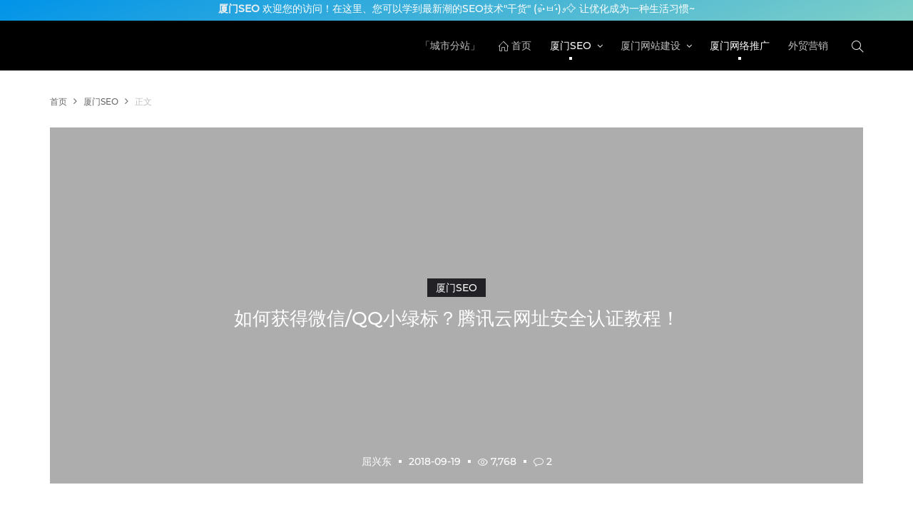

--- FILE ---
content_type: text/html; charset=UTF-8
request_url: https://seo.quxingdong.com/290.html
body_size: 14202
content:
<!DOCTYPE html><html lang="zh-CN"><head><meta http-equiv=Content-Type content="text/html;charset=utf-8"><meta charset="UTF-8"><meta name="viewport" content="width=device-width, initial-scale=1.0, minimum-scale=1.0, maximum-scale=1.0, user-scalable=no" /><meta name="wap-font-scale" content="no"><meta name="robots" content="index,follow"><meta http-equiv="X-UA-Compatible" content="IE=9, IE=8;IE=7, IE=EDGE, chrome=1"><meta property="og:image" content="https://xiamenseo.quxingdong.com/wp-content/uploads/2018/10/c-img6.jpg"/><meta property="og:image" content="https://xiamenseo.quxingdong.com/wp-content/uploads/2018/10/c-img-s.jpg"/><link type="text/css" media="all" href="https://seo.quxingdong.com/wp-content/cache/autoptimize/css/autoptimize_543960b66349d89a8530a6b686ee653e.css" rel="stylesheet" /><title>如何获得微信/QQ小绿标？腾讯云网址安全认证教程！ _ 厦门SEO</title><meta name="keywords" content="厦门SEO,厦门网络推广,已停止访问该网页,腾讯云小绿标" /><meta name="description" content="微信/QQ内打开网址提示“已停止访问该网页”怎么办？一、写在前面：在我们日常使用微信/QQ中，想必经常会在跟好友沟通的过程中发送/分享一些链接。而当我们用微信/QQ直接打开链接的时候，经常也会遇到“已停止访问该网" /><link rel="shortcut icon" type="image/x-icon" href="https://xiamenseo.quxingdong.com/wp-content/uploads/2018/08/favicon.png" /><link rel="bookmark" type="image/x-icon" href="https://xiamenseo.quxingdong.com/wp-content/uploads/2018/08/favicon.png" /><meta name="twitter:card" content="summary" /><meta property="og:url" content="https://seo.quxingdong.com/290.html" /><meta property="og:type" content="website" /><meta property="og:title" content="如何获得微信/QQ小绿标？腾讯云网址安全认证教程！" /><meta property="og:description" content="微信/QQ内打开网址提示“已停止访问该网页”怎么办？在我们日常使用微信/QQ中，想必经常会在跟好友沟通的过程中发送/分享一些链接。而当我们用微信/QQ直接打开链接的时候，经常也会遇到“已停止访问该网页”。
..." /><meta property="og:image" content="https://xiamenseo.quxingdong.com/wp-content/uploads/2018/09/xiaolvbiao.png" /><link rel='dns-prefetch' href='//qzonestyle.gtimg.cn' /> <script type='text/javascript'>var globals = {"ajax_url":"https:\/\/seo.quxingdong.com\/wp-admin\/admin-ajax.php","url_theme":"https:\/\/seo.quxingdong.com\/wp-content\/themes\/Cosy","image_popup":"gallery","new_comment_position":"asc","single":"1","post_style":"one","home":"0","page":"0"};</script> <link rel="canonical" href="https://seo.quxingdong.com/290.html" /><style type="text/css">.m-post-list .post-grid {border-radius: 10px;box-shadow: 0 10px 30px 0 rgba(0, 0, 0, .08);}.m-post-list .post-grid .image {border-radius: 10px;box-shadow: 0 10px 30px 0 rgba(0, 0, 0, .08);}.m-post-list .post-grid .content {padding: 10px;}.post-content img {border-radius: 10px;box-shadow: 0 10px 30px 0 rgba(0, 0, 0, .08);}.m-post-list .post-regular .image {border-radius: 10px;box-shadow: 0 10px 30px 0 rgba(0, 0, 0, .08);}.nice-cms-list .item .image {position: relative;height: 147.66px;background-position: center;background-repeat: no-repeat;background-size: cover;}.nice-cms-list .item .content {position: absolute;left: 0;top: 0;width: 100%;height: 100%;z-index: 1;}.align-content-center {-ms-flex-line-pack: center!important;align-content: center!important;}.align-items-center {-ms-flex-align: center!important;align-items: center!important;}.justify-content-center {-ms-flex-pack: center!important; justify-content: center!important;}.d-flex {display: -ms-flexbox!important;display: flex!important;}.color-white {color: #ffffff !important;font-weight: bolder;text-shadow: 2px 2px 2px #000;}.mb-md-4, .my-md-4 {margin-bottom: 1.5rem!important;}.mt-md-4, .my-md-4 {margin-top: 1.5rem!important;}.nt-warp-raw .m-post-list .post-grid .content {padding: 15px;}.l-stickys .item {border-radius: 10px;box-shadow: 0 5px 10px rgba(189, 189, 189, 0.3);}.powered{display: none !important;}</style><link rel="amphtml" href="https://seo.quxingdong.com/290.html/amp"><link rel="icon" href="https://xiamenseo.quxingdong.com/wp-content/uploads/2018/08/cropped-logo-32x32.png" sizes="32x32" /><link rel="icon" href="https://xiamenseo.quxingdong.com/wp-content/uploads/2018/08/cropped-logo-192x192.png" sizes="192x192" /><link rel="apple-touch-icon-precomposed" href="https://xiamenseo.quxingdong.com/wp-content/uploads/2018/08/cropped-logo-180x180.png" /><meta name="msapplication-TileImage" content="https://xiamenseo.quxingdong.com/wp-content/uploads/2018/08/cropped-logo-270x270.png" /> <script>var _hmt = _hmt || [];
      (function() {
        var hm = document.createElement("script");
        hm.src = "https://hm.baidu.com/hm.js?cb19d0233c300cf0484e38bd4deebcb7";
        var s = document.getElementsByTagName("script")[0]; 
        s.parentNode.insertBefore(hm, s);
      })();</script> 
 <script type="application/ld+json">{
	"@context": "https://ziyuan.baidu.com/contexts/cambrian.jsonld",
	"@id": "https://seo.quxingdong.com/290.html",
 	"appid": "1583933407687194",
	"title": "如何获得微信/QQ小绿标？腾讯云网址安全认证教程！",
	"images": ["https://xiamenseo.quxingdong.com/wp-content/uploads/2018/09/lvbiao_03.png","https://xiamenseo.quxingdong.com/wp-content/uploads/2018/09/lvbiao_01.png","https://xiamenseo.quxingdong.com/wp-content/uploads/2018/09/lvbiao_02.png"],
	"description": "微信/QQ内打开网址提示“已停止访问该网页”怎么办？在我们日常使用微信/QQ中，想必经常会在跟好友沟通的过程中发送/分享一些链接。而当我们用微信/QQ直接打开链接的时候，经常也会遇到“已停止访问该网页”。出现这种情况，多半是因为网址指向不明或者被多人举报。作为站长的我们，在日常网站推广过程中肯定少不了通过微信/QQ分享我们的网址链接！大家都知道微信、QQ是腾讯家的，其实我们可以通过腾讯自家产品腾讯云进行网址安全认证，就可以获得微信、QQ发送网址时自带小绿标了！这样作为白帽站长的我们就可以防范于未然，同时如果网址遭到恶意举报的情况，已经获得小绿标的网址有快速申诉通道哦~",
	"pubDate": "2018-09-19T21:33:49"
}</script></head><body class="post-template-default single single-post postid-290 single-format-standard black-top"><div class="header-strip gg" style="background-color: #0093E9;background-image: linear-gradient(160deg, #0093E9 0%, #80D0C7 100%);"><div class="container"><div class="row"><div class="content"><div class="header-strip-left col-md-12"><p style="color:#fff;padding:0;padding-bottom:4px;text-align: center;"><strong><a href="https://seo.quxingdong.com/" title="厦门SEO" style="color:#ecf0f1;">厦门SEO</a></strong>&nbsp;欢迎您的访问！在这里、您可以学到最新潮的SEO技术"干货"&nbsp;(๑•̀ㅂ•́)و✧&nbsp;让优化成为一种生活习惯~</p></div></div></div></div></div> <script>(function(){
        var bp = document.createElement('script');
        var curProtocol = window.location.protocol.split(':')[0];
        if (curProtocol === 'https') {
            bp.src = 'https://zz.bdstatic.com/linksubmit/push.js';
        }
        else {
            bp.src = 'http://push.zhanzhang.baidu.com/push.js';
        }
        var s = document.getElementsByTagName("script")[0];
        s.parentNode.insertBefore(bp, s);
    })();</script> <section class="mobile-overlay" id="mobile-overlay"><div class="mobile-search"><form role="search" method="get" class="mobile-search-form" action=""> <label> <input type="search" class="mobile-search-field" placeholder="输入关键词…" value="" name="s"> </label> <button type="submit" class="mobile-search-submit"><i class="icon icon-magnifier"></i></button></form></div><nav class="mobile-navigation"><ul id="menu-main-menu" class="cosy-mobile-menu clearfix"><li id="menu-item-1517" class="menu-item menu-item-type-custom menu-item-object-custom menu-item-home menu-item-1517"><a title="厦门SEO" rel="home" href="https://seo.quxingdong.com/">首页 <i class="fa fa-home"></i></a></li><li id="menu-item-67" class="menu-item menu-item-type-taxonomy menu-item-object-category current-post-ancestor current-menu-parent current-post-parent menu-item-67"><a title="厦门SEO" rel="me" href="https://seo.quxingdong.com/xiamen-seo">厦门SEO <i class="fa fa-tag"></i></a></li><li id="menu-item-68" class="menu-item menu-item-type-taxonomy menu-item-object-category menu-item-68"><a title="厦门网站建设" rel="me" href="https://seo.quxingdong.com/xiamen-web">厦门网站建设 <i class="fa fa-tag"></i></a></li><li id="menu-item-69" class="menu-item menu-item-type-taxonomy menu-item-object-category current-post-ancestor current-menu-parent current-post-parent menu-item-69"><a title="厦门网络推广" rel="me" href="https://seo.quxingdong.com/xiamen-net">厦门网络推广 <i class="fa fa-tag"></i></a></li><li id="menu-item-70" class="menu-item menu-item-type-taxonomy menu-item-object-category menu-item-70"><a title="外贸营销" rel="me" href="https://seo.quxingdong.com/foreign-sales">外贸营销 <i class="fa fa-tag"></i></a></li></ul></nav> <button id="mobile-close-icon" class="navbar-close"> <i class="icon icon-close"></i> </button></section><section class="nt_search_inner nt_search_inner_up"><div class="container"><div class="top_searchform_wrapper"><form method="get" class="searchform" action="/" ><div class="input-group"> <input type="text" name="s" id="s" placeholder="Search..." class="form-control" required=""> <span class="input-group-btn"> <button class="btn" type="submit"> <i class="icon icon-magnifier"></i> </button> </span></div></form><div class="search_inner_close"><div class="btn-search-close"><i class="icon icon-close"></i></div></div></div></div></section><section class="nt_search_inner nt_search_inner_down hidden-xs"><div class="featured-search"><div class="container"><h4 class="featured-search-title">推荐阅读</h4><div class="item col-xs-12 col-sm-6 col-md-6 pd0"> <a href="https://seo.quxingdong.com/1979.html"><div class="content" style="background-image: url('https://xiamenseo.quxingdong.com/wp-content/uploads/2022/05/省份SEO.png');"><div class="title"><h2>聊聊网站内容长期不更新维护会怎么样？</h2><div class="date hidden-xs"> <span class="u-categories">厦门SEO</span> <span class="u-time">2021-08-27</span> <span class="u-comment"><i class="icon icon-bubble"></i> 1</span> <span class="u-like"><i class="icon icon-heart"></i> 15</span></div></div></div> </a></div><div class="item item-small col-xs-12 col-sm-3 col-md-3 pd0"> <a href="https://seo.quxingdong.com/40.html"><div class="content" style="background-image: url('https://xiamenseo.quxingdong.com/wp-content/uploads/2018/08/web_seo.png');"><div class="title"><h2>从前端角度浅谈代码对SEO的影响！</h2><div class="date hidden-xs"> <span class="u-categories">厦门SEO</span> <span class="u-time">2018-08-26</span> <span class="u-comment"><i class="icon icon-bubble"></i> 4</span> <span class="u-like"><i class="icon icon-heart"></i> 17</span></div></div></div> </a></div><div class="item item-small col-xs-12 col-sm-3 col-md-3 pd0"> <a href="https://seo.quxingdong.com/175.html"><div class="content" style="background-image: url('https://xiamenseo.quxingdong.com/wp-content/uploads/2018/09/ggamp.png');"><div class="title"><h2>Google SEO &#8211; AMP框架分析以及接入指南！</h2><div class="date hidden-xs"> <span class="u-categories">厦门SEO</span> <span class="u-time">2018-09-09</span> <span class="u-comment"><i class="icon icon-bubble"></i> 2</span> <span class="u-like"><i class="icon icon-heart"></i> 5</span></div></div></div> </a></div><div class="item item-small col-xs-12 col-sm-3 col-md-3 pd0"> <a href="https://seo.quxingdong.com/301.html"><div class="content" style="background-image: url('https://xiamenseo.quxingdong.com/wp-content/uploads/2018/09/xiangqingyepm.png');"><div class="title"><h2>厦门SEOer改如何进行网站编辑？将一篇文章详情页做到百度首页！</h2><div class="date hidden-xs"> <span class="u-categories">厦门SEO</span> <span class="u-time">2018-09-24</span> <span class="u-comment"><i class="icon icon-bubble"></i> 0</span> <span class="u-like"><i class="icon icon-heart"></i> 9</span></div></div></div> </a></div><div class="item item-small col-xs-12 col-sm-3 col-md-3 pd0"> <a href="https://seo.quxingdong.com/165.html"><div class="content" style="background-image: url('https://xiamenseo.quxingdong.com/wp-content/uploads/2018/09/amp.jpg');"><div class="title"><h2>AMP 开发文档【精炼核心规范 新手易懂】</h2><div class="date hidden-xs"> <span class="u-categories">厦门SEO</span> <span class="u-time">2018-09-08</span> <span class="u-comment"><i class="icon icon-bubble"></i> 0</span> <span class="u-like"><i class="icon icon-heart"></i> 5</span></div></div></div> </a></div></div></div></section><header class="nt-header navbar mobile-style02"><div class="container"><div class="navbar-header"> <a class="navbar-brand" href="https://seo.quxingdong.com" title="厦门SEO" style="background-image: url('https://xiamenseo.quxingdong.com/wp-content/uploads/2021/04/XiaMen-SEO.png');"><h2>厦门SEO</h2></a> <a class="navbar-brand mobile-navbar-brand hidden-md hidden-lg" href="https://seo.quxingdong.com" title="厦门SEO" style="background-image: url('https://xiamenseo.quxingdong.com/wp-content/uploads/2018/08/logo.png');"><h2 style="line-height:40px;">厦门SEO</h2></a></div><div class="navbar-right"> <button class="btn-search"><i class="icon icon-magnifier"></i></button></div><div class="navbar-collapse hidden-xs hidden-sm"><ul class="navbar-nav"><li id="menu-item-709" class="menu-item menu-item-type-post_type menu-item-object-page menu-item-709"><a title="城市网站" target="_blank" href="https://seo.quxingdong.com/city-site">「城市分站」</a></li><li id="menu-item-590" class="menu-item menu-item-type-custom menu-item-object-custom menu-item-home menu-item-590"><a title="厦门SEO" rel="home" href="https://seo.quxingdong.com/"><i class="icon-home"></i> 首页</a></li><li id="menu-item-583" class="menu-item menu-item-type-taxonomy menu-item-object-category current-post-ancestor current-menu-parent current-post-parent menu-item-has-children menu-item-583"><a title="厦门SEO" href="https://seo.quxingdong.com/xiamen-seo">厦门SEO</a><ul class="sub-menu"><li id="menu-item-584" class="menu-item menu-item-type-taxonomy menu-item-object-category current-post-ancestor current-menu-parent current-post-parent menu-item-584"><a title="百度SEO" target="_blank" href="https://seo.quxingdong.com/xiamen-seo/baidu-seo">百度SEO</a></li><li id="menu-item-585" class="menu-item menu-item-type-taxonomy menu-item-object-category current-post-ancestor current-menu-parent current-post-parent menu-item-585"><a title="谷歌SEO" target="_blank" href="https://seo.quxingdong.com/xiamen-seo/google-seo">谷歌SEO</a></li></ul></li><li id="menu-item-586" class="menu-item menu-item-type-taxonomy menu-item-object-category menu-item-has-children menu-item-586"><a title="厦门网站建设" href="https://seo.quxingdong.com/xiamen-web">厦门网站建设</a><ul class="sub-menu"><li id="menu-item-588" class="menu-item menu-item-type-taxonomy menu-item-object-category menu-item-588"><a title="厦门熊掌号" target="_blank" href="https://seo.quxingdong.com/xiongzhang">厦门熊掌号</a></li><li id="menu-item-716" class="menu-item menu-item-type-taxonomy menu-item-object-category menu-item-716"><a title="厦门小程序" target="_blank" href="https://seo.quxingdong.com/smartprogram">厦门小程序</a></li></ul></li><li id="menu-item-587" class="menu-item menu-item-type-taxonomy menu-item-object-category current-post-ancestor current-menu-parent current-post-parent menu-item-587"><a title="厦门网络推广" href="https://seo.quxingdong.com/xiamen-net">厦门网络推广</a></li><li id="menu-item-589" class="menu-item menu-item-type-taxonomy menu-item-object-category menu-item-589"><a title="厦门外贸营销" href="https://seo.quxingdong.com/foreign-sales">外贸营销</a></li></ul></div><div class="mobile-navbar row hidden-md hidden-lg"><ul class="navbar-nav"><li id="menu-item-298" class="menu-item menu-item-type-custom menu-item-object-custom menu-item-home menu-item-298"><a title="厦门SEO" rel="home" href="https://seo.quxingdong.com/"><i class="fa fa-home"></i> 首页</a></li><li id="menu-item-49" class="menu-item menu-item-type-taxonomy menu-item-object-category current-post-ancestor current-menu-parent current-post-parent menu-item-49"><a title="厦门SEO" rel="me" href="https://seo.quxingdong.com/xiamen-seo"><i class="fa fa-cube"></i> 厦门SEO</a></li><li id="menu-item-50" class="menu-item menu-item-type-taxonomy menu-item-object-category menu-item-50"><a title="厦门网站建设" rel="me" href="https://seo.quxingdong.com/xiamen-web"><i class="fa fa-cube"></i> 厦门网站建设</a></li><li id="menu-item-51" class="menu-item menu-item-type-taxonomy menu-item-object-category current-post-ancestor current-menu-parent current-post-parent menu-item-51"><a title="厦门网络推广" rel="me" href="https://seo.quxingdong.com/xiamen-net"><i class="fa fa-cube"></i> 厦门网络推广</a></li><li id="menu-item-52" class="menu-item menu-item-type-taxonomy menu-item-object-category menu-item-52"><a title="外贸营销" rel="me" href="https://seo.quxingdong.com/foreign-sales"><i class="fa fa-cube"></i> 外贸营销</a></li></ul> <button type="button" class="navbar-toggle mobile-navbar-toggle" id="mobile-menu-icon"> <span class="icon-bar"></span> <span class="icon-bar"></span> <span class="icon-bar"></span> </button></div></div> <script type="text/javascript">function externallinks()
{
if (!document.getElementsByTagName) return;
var anchors = document.getElementsByTagName("a");
for (var i=0; i<anchors.length; i++)
{
var anchor = anchors[i];
if (anchor.getAttribute("href") && anchor.getAttribute("rel") == "external nofollow")
{
anchor.target = "_blank";
}
}
}
window.onload = externallinks;</script> </header><section class="nt-warp nt-warp-nospace"><div class="container"><div class="breadcrumbs hidden-xs" ><span itemprop="itemListElement"><a href="https://seo.quxingdong.com/" itemprop="item" class="home"><span itemprop="name">首页</span></a></span> <span class="sep"><i class="fa fa-angle-right"></i></span> <span itemprop="itemListElement"><a href="https://seo.quxingdong.com/xiamen-seo" itemprop="item"><span itemprop="name">厦门SEO</span></a></span> <span class="sep"><i class="fa fa-angle-right"></i></span> <span class="current">正文</span></div><div class="suxing post-cover"><div class="image" style="background-image: url('https://xiamenseo.quxingdong.com/wp-content/uploads/2018/09/xiaolvbiao.png');"></div><div class="content"> <span class="categories"><a href="https://seo.quxingdong.com/xiamen-seo" rel="category tag">厦门SEO</a></span><h1>如何获得微信/QQ小绿标？腾讯云网址安全认证教程！</h1></div><div class="post-data"><div class="author-name"><a href="https://seo.quxingdong.com/author/levi">屈兴东</a></div> <span class="u-time">2018-09-19</span> <span class="u-view"><i class="icon icon-eye"></i> 7,768</span> <span class="u-comment"><i class="icon icon-bubble"></i> 2</span></div></div><div class="row"><main class="l-main col-xs-12 col-sm-8 col-md-9"><div class="m-post"><article class="post-content suxing-popup-gallery"><div class="nc-light-gallery"><h1 style="text-align: center;">微信/QQ内打开网址提示“已停止访问该网页”怎么办？</h1><h2>一、写在前面：</h2><blockquote><p>在我们日常使用微信/QQ中，想必经常会在跟好友沟通的过程中发送/分享一些链接。而当我们用微信/QQ直接打开链接的时候，经常也会遇到“已停止访问该网页”。出现这种情况，多半是因为网址指向不明或者被多人举报。作为站长的我们，在日常<a href="https://seo.quxingdong.com/xiamen-net">网络推广</a>过程中肯定少不了通过微信/QQ分享我们的网址链接！大家都知道微信、QQ是腾讯家的，其实我们可以通过腾讯自家产品腾讯云进行网址安全认证，就可以获得微信、QQ发送网址时自带小绿标了！这样作为白帽站长的我们就可以防范于未然，同时如果网址遭到恶意举报的情况，已经获得小绿标的网址有快速申诉通道哦~</p></blockquote><h2>二、小绿标长啥样？</h2><div class="post-image"><img alt="如何获得微信/QQ小绿标？腾讯云网址安全认证教程！-厦门SEO" class="aligncenter" src="https://xiamenseo.quxingdong.com/wp-content/uploads/2018/09/lvbiao_03.png" alt="腾讯云小绿标" width="560" height="420" /></div><h2>三、如何申请绿标？</h2><ol><li>首先，打开并登陆腾讯云；</li><li>其次，打开控制台，找到：云产品-安全-天御业务安全防护-URL安全，然后申请开通服务；</li><li>然后，进行权限认证：下载 验证文件 将其放到您要认证的站点根目录下，然后点击添加站点，输入需要安全认证的网址完成添加；</li><li>最后，可以通过：URL安全-详细报告，查看已完整安全验证的网址详细情况！</li></ol><p><img alt="如何获得微信/QQ小绿标？腾讯云网址安全认证教程！-厦门SEO" class="aligncenter" src="https://xiamenseo.quxingdong.com/wp-content/uploads/2018/09/lvbiao_01.png" alt="腾讯云小绿标" width="1740" height="690" /><br /> <img alt="如何获得微信/QQ小绿标？腾讯云网址安全认证教程！-厦门SEO" class="aligncenter" src="https://xiamenseo.quxingdong.com/wp-content/uploads/2018/09/lvbiao_02.png" alt="腾讯云小绿标" width="1740" height="700" /></p><h2>四、验证完成URL安全认证的网址小绿标是否生效~</h2><p><em>打开微信/QQ，聊天框发送已经完成URL安全认证的网址，看看小绿标是否生效即可~</em><br /> <img alt="如何获得微信/QQ小绿标？腾讯云网址安全认证教程！-厦门SEO" class="aligncenter" src="https://xiamenseo.quxingdong.com/wp-content/uploads/2018/09/xiaolvbiao.png" alt="腾讯云小绿标" width="400" height="300" /><br /> 最后，奉上腾讯云URL安全认证直达网址：<a href="https://console.qcloud.com/dayu/url" target="_blank" ref="nofollow">https://console.qcloud.com/dayu/url</a></p></div></article><div class="hr-short"></div><div class="post-tags"> #<a href="https://seo.quxingdong.com/tag/%e5%8e%a6%e9%97%a8seo" rel="tag">厦门SEO</a>#<a href="https://seo.quxingdong.com/tag/%e5%8e%a6%e9%97%a8%e7%bd%91%e7%bb%9c%e6%8e%a8%e5%b9%bf" rel="tag">厦门网络推广</a>#<a href="https://seo.quxingdong.com/tag/%e5%b7%b2%e5%81%9c%e6%ad%a2%e8%ae%bf%e9%97%ae%e8%af%a5%e7%bd%91%e9%a1%b5" rel="tag">已停止访问该网页</a>#<a href="https://seo.quxingdong.com/tag/%e8%85%be%e8%ae%af%e4%ba%91%e5%b0%8f%e7%bb%bf%e6%a0%87" rel="tag">腾讯云小绿标</a></div><div class="post-declare"><p>本文由 <mark>屈兴东</mark> 原创发布于：<strong>厦门SEO</strong>。未经许可，禁止转载！</p></div><div class="post-author clearfix"><div class="author-avatar pull-left"> <a href="https://seo.quxingdong.com/" rel="nofollow"> </a></div><div class="author-info"><h4> <a href="https://seo.quxingdong.com/" rel="nofollow"> 屈兴东 </a></h4><div class="desc"> 百度可查：“屈兴东”、出生于湖北黄冈的95后程序小伙。
屈兴东：https://www.quxingdong.com/ | 
厦门SEO：https://seo.quxingdong.com/ | 
厦门网站建设：https://web.quxingdong.com/ .</div><div class="links"> <a href="http://wpa.qq.com/msgrd?v=3&uin=2648439388&site=qq&menu=yes" target="_blank" class="btn-author-sns fa fa-qq" rel="nofollow"></a> <a href="https://weibo.com/dglight" target="_blank" class="btn-author-sns fa fa-weibo" rel="nofollow"></a> <a data-module="miPopup" data-selector="#author_qrcode"  href="javascript:;" class="btn-author-sns fa fa-weixin" rel="nofollow"></a><div class="dialog-suxing" id="author_qrcode"><div class="dialog-content dialog-wechat-content"><p>扫码关注</p> <img class="original"src="https://xiamenseo.quxingdong.com/wp-content/uploads/2018/09/weixin.jpg"><div class="btn-close"> <i class="icon icon-close"></i></div></div></div></div></div></div><div class="post-footer clearfix"><div class="pull-left"><div class="post-action"> <a class="btn-action btn-like " href="javascript:;" id="Addlike" data-action="ding" data-id="290"><i class="icon icon-heart"></i> <span class="count"> 7 </span> </a></div></div><div class="pull-right"><ul class="social bdsharebuttonbox"><li><a class="weibo" rel="nofollow" target="_blank" href="https://service.weibo.com/share/share.php?url=https%3A%2F%2Fseo.quxingdong.com%2F290.html&type=button&language=zh_cn&title=%E3%80%90%E5%A6%82%E4%BD%95%E8%8E%B7%E5%BE%97%E5%BE%AE%E4%BF%A1%2FQQ%E5%B0%8F%E7%BB%BF%E6%A0%87%EF%BC%9F%E8%85%BE%E8%AE%AF%E4%BA%91%E7%BD%91%E5%9D%80%E5%AE%89%E5%85%A8%E8%AE%A4%E8%AF%81%E6%95%99%E7%A8%8B%EF%BC%81%E3%80%91%E5%BE%AE%E4%BF%A1%2FQQ%E5%86%85%E6%89%93%E5%BC%80%E7%BD%91%E5%9D%80%E6%8F%90%E7%A4%BA%E2%80%9C%E5%B7%B2%E5%81%9C%E6%AD%A2%E8%AE%BF%E9%97%AE%E8%AF%A5%E7%BD%91%E9%A1%B5%E2%80%9D%E6%80%8E%E4%B9%88%E5%8A%9E%EF%BC%9F%E5%9C%A8%E6%88%91%E4%BB%AC%E6%97%A5%E5%B8%B8%E4%BD%BF%E7%94%A8%E5%BE%AE%E4%BF%A1%2FQQ%E4%B8%AD%EF%BC%8C%E6%83%B3%E5%BF%85%E7%BB%8F%E5%B8%B8%E4%BC%9A%E5%9C%A8%E8%B7%9F%E5%A5%BD%E5%8F%8B%E6%B2%9F%E9%80%9A%E7%9A%84%E8%BF%87%E7%A8%8B%E4%B8%AD%E5%8F%91%E9%80%81%2F%E5%88%86%E4%BA%AB%E4%B8%80%E4%BA%9B%E9%93%BE%E6%8E%A5%E3%80%82%E8%80%8C%E5%BD%93%E6%88%91%E4%BB%AC%E7%94%A8%E5%BE%AE%E4%BF%A1%2FQQ%E7%9B%B4%E6%8E%A5%E6%89%93%E5%BC%80%E9%93%BE%E6%8E%A5%E7%9A%84%E6%97%B6%E5%80%99%EF%BC%8C%E7%BB%8F%E5%B8%B8%E4%B9%9F%E4%BC%9A%E9%81%87%E5%88%B0%E2%80%9C%E5%B7%B2%E5%81%9C%E6%AD%A2%E8%AE%BF%E9%97%AE%E8%AF%A5%E7%BD%91%E9%A1%B5%E2%80%9D%E3%80%82%E5%87%BA%E7%8E%B0%E8%BF%99%E7%A7%8D%E6%83%85%E5%86%B5%EF%BC%8C%E5%A4%9A%E5%8D%8A%E6%98%AF%E5%9B%A0%E4%B8%BA%E7%BD%91%E5%9D%80%E6%8C%87%E5%90%91%E4%B8%8D%E6%98%8E%E6%88%96%E8%80%85%E8%A2%AB%E5%A4%9A%E4%BA%BA%E4%B8%BE%E6%8A%A5%E3%80%82%E4%BD%9C%E4%B8%BA%E7%AB%99%E9%95%BF%E7%9A%84%E6%88%91%E4%BB%AC%EF%BC%8C%E5%9C%A8%E6%97%A5%E5%B8%B8%E7%BD%91%E7%AB%99%E6%8E%A8%E5%B9%BF%E8%BF%87%E7%A8%8B%E4%B8%AD%E8%82%AF%E5%AE%9A%E5%B0%91%E4%B8%8D%E4%BA%86%E9%80%9A%E8%BF%87%E5%BE%AE%E4%BF%A1%2FQQ%E5%88%86%E4%BA%AB%E6%88%91%E4%BB%AC%E7%9A%84%E7%BD%91%E5%9D%80%E9%93%BE%E6%8E%A5%EF%BC%81%E5%A4%A7%E5%AE%B6%E9%83%BD%E7%9F%A5%E9%81%93%E5%BE%AE%E4%BF%A1%E3%80%81QQ%E6%98%AF%E8%85%BE%E8%AE%AF%E5%AE%B6%E7%9A%84%EF%BC%8C%E5%85%B6%E5%AE%9E%E6%88%91%E4%BB%AC%E5%8F%AF%E4%BB%A5%E9%80%9A%E8%BF%87%E8%85%BE%E8%AE%AF%E8%87%AA%E5%AE%B6%E4%BA%A7%E5%93%81%E8%85%BE%E8%AE%AF%E4%BA%91%E8%BF%9B%E8%A1%8C%E7%BD%91%E5%9D%80%E5%AE%89%E5%85%A8%E8%AE%A4%E8%AF%81%EF%BC%8C%E5%B0%B1%E5%8F%AF%E4%BB%A5%E8%8E%B7%E5%BE%97%E5%BE%AE%E4%BF%A1%E3%80%81QQ%E5%8F%91%E9%80%81%E7%BD%91%E5%9D%80%E6%97%B6%E8%87%AA%E5%B8%A6%E5%B0%8F%E7%BB%BF%E6%A0%87%E4%BA%86%EF%BC%81%E8%BF%99%E6%A0%B7%E4%BD%9C%E4%B8%BA%E7%99%BD%E5%B8%BD%E7%AB%99%E9%95%BF%E7%9A%84%E6%88%91%E4%BB%AC%E5%B0%B1%E5%8F%AF%E4%BB%A5%E9%98%B2%E8%8C%83%E4%BA%8E%E6%9C%AA%E7%84%B6%EF%BC%8C%E5%90%8C%E6%97%B6%E5%A6%82%E6%9E%9C%E7%BD%91%E5%9D%80%E9%81%AD%E5%88%B0%E6%81%B6%E6%84%8F%E4%B8%BE%E6%8A%A5%E7%9A%84%E6%83%85%E5%86%B5%EF%BC%8C%E5%B7%B2%E7%BB%8F%E8%8E%B7%E5%BE%97%E5%B0%8F%E7%BB%BF%E6%A0%87%E7%9A%84%E7%BD%91%E5%9D%80%E6%9C%89%E5%BF%AB%E9%80%9F%E7%94%B3%E8%AF%89%E9%80%9A%E9%81%93%E5%93%A6%7E&pic=https%3A%2F%2Fxiamenseo.quxingdong.com%2Fwp-content%2Fuploads%2F2018%2F09%2Fxiaolvbiao.png&searchPic=true"><i class="fa fa-weibo"></i></a></li><li><a data-module="miPopup" data-selector="#post_qrcode" class="weixin" rel="nofollow" href="javascript:;"><i class="fa fa-weixin"></i></a></li><li><a class="qq" rel="nofollow" target="_blank" href="https://connect.qq.com/widget/shareqq/index.html?url=https%3A%2F%2Fseo.quxingdong.com%2F290.html&title=%E5%A6%82%E4%BD%95%E8%8E%B7%E5%BE%97%E5%BE%AE%E4%BF%A1%2FQQ%E5%B0%8F%E7%BB%BF%E6%A0%87%EF%BC%9F%E8%85%BE%E8%AE%AF%E4%BA%91%E7%BD%91%E5%9D%80%E5%AE%89%E5%85%A8%E8%AE%A4%E8%AF%81%E6%95%99%E7%A8%8B%EF%BC%81&pics=https%3A%2F%2Fxiamenseo.quxingdong.com%2Fwp-content%2Fuploads%2F2018%2F09%2Fxiaolvbiao.png&summary=%E5%BE%AE%E4%BF%A1%2FQQ%E5%86%85%E6%89%93%E5%BC%80%E7%BD%91%E5%9D%80%E6%8F%90%E7%A4%BA%E2%80%9C%E5%B7%B2%E5%81%9C%E6%AD%A2%E8%AE%BF%E9%97%AE%E8%AF%A5%E7%BD%91%E9%A1%B5%E2%80%9D%E6%80%8E%E4%B9%88%E5%8A%9E%EF%BC%9F%E5%9C%A8%E6%88%91%E4%BB%AC%E6%97%A5%E5%B8%B8%E4%BD%BF%E7%94%A8%E5%BE%AE%E4%BF%A1%2FQQ%E4%B8%AD%EF%BC%8C%E6%83%B3%E5%BF%85%E7%BB%8F%E5%B8%B8%E4%BC%9A%E5%9C%A8%E8%B7%9F%E5%A5%BD%E5%8F%8B%E6%B2%9F%E9%80%9A%E7%9A%84%E8%BF%87%E7%A8%8B%E4%B8%AD%E5%8F%91%E9%80%81%2F%E5%88%86%E4%BA%AB%E4%B8%80%E4%BA%9B%E9%93%BE%E6%8E%A5%E3%80%82%E8%80%8C%E5%BD%93%E6%88%91%E4%BB%AC%E7%94%A8%E5%BE%AE%E4%BF%A1%2FQQ%E7%9B%B4%E6%8E%A5%E6%89%93%E5%BC%80%E9%93%BE%E6%8E%A5%E7%9A%84%E6%97%B6%E5%80%99%EF%BC%8C%E7%BB%8F%E5%B8%B8%E4%B9%9F%E4%BC%9A%E9%81%87%E5%88%B0%E2%80%9C%E5%B7%B2%E5%81%9C%E6%AD%A2%E8%AE%BF%E9%97%AE%E8%AF%A5%E7%BD%91%E9%A1%B5%E2%80%9D%E3%80%82%E5%87%BA%E7%8E%B0%E8%BF%99%E7%A7%8D%E6%83%85%E5%86%B5%EF%BC%8C%E5%A4%9A%E5%8D%8A%E6%98%AF%E5%9B%A0%E4%B8%BA%E7%BD%91%E5%9D%80%E6%8C%87%E5%90%91%E4%B8%8D%E6%98%8E%E6%88%96%E8%80%85%E8%A2%AB%E5%A4%9A%E4%BA%BA%E4%B8%BE%E6%8A%A5%E3%80%82%E4%BD%9C%E4%B8%BA%E7%AB%99%E9%95%BF%E7%9A%84%E6%88%91%E4%BB%AC%EF%BC%8C%E5%9C%A8%E6%97%A5%E5%B8%B8%E7%BD%91%E7%AB%99%E6%8E%A8%E5%B9%BF%E8%BF%87%E7%A8%8B%E4%B8%AD%E8%82%AF%E5%AE%9A%E5%B0%91%E4%B8%8D%E4%BA%86%E9%80%9A%E8%BF%87%E5%BE%AE%E4%BF%A1%2FQQ%E5%88%86%E4%BA%AB%E6%88%91%E4%BB%AC%E7%9A%84%E7%BD%91%E5%9D%80%E9%93%BE%E6%8E%A5%EF%BC%81%E5%A4%A7%E5%AE%B6%E9%83%BD%E7%9F%A5%E9%81%93%E5%BE%AE%E4%BF%A1%E3%80%81QQ%E6%98%AF%E8%85%BE%E8%AE%AF%E5%AE%B6%E7%9A%84%EF%BC%8C%E5%85%B6%E5%AE%9E%E6%88%91%E4%BB%AC%E5%8F%AF%E4%BB%A5%E9%80%9A%E8%BF%87%E8%85%BE%E8%AE%AF%E8%87%AA%E5%AE%B6%E4%BA%A7%E5%93%81%E8%85%BE%E8%AE%AF%E4%BA%91%E8%BF%9B%E8%A1%8C%E7%BD%91%E5%9D%80%E5%AE%89%E5%85%A8%E8%AE%A4%E8%AF%81%EF%BC%8C%E5%B0%B1%E5%8F%AF%E4%BB%A5%E8%8E%B7%E5%BE%97%E5%BE%AE%E4%BF%A1%E3%80%81QQ%E5%8F%91%E9%80%81%E7%BD%91%E5%9D%80%E6%97%B6%E8%87%AA%E5%B8%A6%E5%B0%8F%E7%BB%BF%E6%A0%87%E4%BA%86%EF%BC%81%E8%BF%99%E6%A0%B7%E4%BD%9C%E4%B8%BA%E7%99%BD%E5%B8%BD%E7%AB%99%E9%95%BF%E7%9A%84%E6%88%91%E4%BB%AC%E5%B0%B1%E5%8F%AF%E4%BB%A5%E9%98%B2%E8%8C%83%E4%BA%8E%E6%9C%AA%E7%84%B6%EF%BC%8C%E5%90%8C%E6%97%B6%E5%A6%82%E6%9E%9C%E7%BD%91%E5%9D%80%E9%81%AD%E5%88%B0%E6%81%B6%E6%84%8F%E4%B8%BE%E6%8A%A5%E7%9A%84%E6%83%85%E5%86%B5%EF%BC%8C%E5%B7%B2%E7%BB%8F%E8%8E%B7%E5%BE%97%E5%B0%8F%E7%BB%BF%E6%A0%87%E7%9A%84%E7%BD%91%E5%9D%80%E6%9C%89%E5%BF%AB%E9%80%9F%E7%94%B3%E8%AF%89%E9%80%9A%E9%81%93%E5%93%A6%7E"><i class="fa fa-qq"></i></a></li></ul><div class="dialog-suxing" id="post_qrcode"><div class="dialog-content dialog-wechat-content"><p>微信扫一扫,分享到朋友圈</p> <img src="https://seo.quxingdong.com/wp-content/themes/Cosy/core/functions/share/qrcode.php?data=https%3A%2F%2Fseo.quxingdong.com%2F290.html" alt=""><div class="btn-close"> <i class="icon icon-close"></i></div></div></div></div></div><div class="suxing-adv post-adv"><div class="visible-xs"> <a href="https://curl.qcloud.com/Oi2rsm7U" rel="nofollow" target="_blank"> <img src="https://xiamenseo.quxingdong.com/wp-content/uploads/2022/05/全球购_1340-640.jpg"> </a></div><div class="visible-sm visible-md visible-lg"> <a href="https://curl.qcloud.com/Oi2rsm7U" rel="nofollow" target="_blank"> <img src="https://xiamenseo.quxingdong.com/wp-content/uploads/2022/05/全球购_1040-100.jpg"> </a></div></div><div class="post-navigation"><div class="row"> <a href="https://seo.quxingdong.com/269.html" class="prev col-xs-12 col-sm-6 col-md-6"> <i class="icon icon-arrow-left-circle"></i> 2018年做好SEO搜索引擎优化的五大策略！ </a> <a href="https://seo.quxingdong.com/301.html" class="next col-xs-12 col-sm-6 col-md-6 pull-right"> <i class="icon icon-arrow-right-circle"></i> 厦门SEOer改如何进行网站编辑？将一篇文章详情页做到百度首页！ </a></div></div></div><div id="comments" class="m-comments"><h4>文章评论 <small>(2)</small></h4><div id="respond" class="comment-respond"><form method="post" action="https://seo.quxingdong.com/wp-comments-post.php" id="commentform" class="comment-form"><div class="comment-avatar"></div><div class="comment-author-from"><div class="form-comment-info"><div class="form-group row"><div class="col-xs-12 col-sm-6 col-md-6 comment-form-author"> <input class="form-control" id="author" placeholder="昵称" name="author" type="text" value="" required="required"></div><div class="col-xs-12 col-sm-6 col-md-6 comment-form-email"> <input id="email" class="form-control" name="email" placeholder="邮箱" type="email" value="" required="required"></div></div><div class="form-group row"><div class="col-xs-12 col-sm-12 col-md-6 comment-form-url"> <input class="form-control" placeholder="网址" id="url" name="url" type="url" value=""></div><div class="col-xs-12 col-sm-12 col-md-6 comment-form-url"> <input class="form-control" placeholder="输入QQ号快速评论" id="qqnum"  type="text"></div></div></div><div class="form-group comment-form-comment"><div class="comment-textarea"><textarea id="comment" name="comment" placeholder="" cols="45" rows="8" maxlength="65525"  aria-required="true" required="required"></textarea><div class="text-bar"><div class="drop-suxing dropdown-smilies"> <button id="drop_Smilies" data-toggle="dropdown" role="button" aria-haspopup="true" aria-expanded="false" class="btn"><i class="icon icon-emotsmile" aria-hidden="true"></i></button><div class="dropdown-suxing" aria-labelledby="drop_Smilies"> <a href="javascript:;" class="insert_emoji" data-emoji=";-)">😉</a><a href="javascript:;" class="insert_emoji" data-emoji=":|">😐</a><a href="javascript:;" class="insert_emoji" data-emoji=":x">😡</a><a href="javascript:;" class="insert_emoji" data-emoji=":twisted:">😈</a><a href="javascript:;" class="insert_emoji" data-emoji=":smile:">🙂</a><a href="javascript:;" class="insert_emoji" data-emoji=":shock:">😯</a><a href="javascript:;" class="insert_emoji" data-emoji=":sad:">🙁</a><a href="javascript:;" class="insert_emoji" data-emoji=":roll:">🙄</a><a href="javascript:;" class="insert_emoji" data-emoji=":razz:">😛</a><a href="javascript:;" class="insert_emoji" data-emoji=":oops:">😳</a><a href="javascript:;" class="insert_emoji" data-emoji=":o">😮</a><a href="javascript:;" class="insert_emoji" data-emoji=":lol:">😆</a><a href="javascript:;" class="insert_emoji" data-emoji=":idea:">💡</a><a href="javascript:;" class="insert_emoji" data-emoji=":grin:">😀</a><a href="javascript:;" class="insert_emoji" data-emoji=":evil:">👿</a><a href="javascript:;" class="insert_emoji" data-emoji=":cry:">😥</a><a href="javascript:;" class="insert_emoji" data-emoji=":cool:">😎</a><a href="javascript:;" class="insert_emoji" data-emoji=":arrow:">➡</a><a href="javascript:;" class="insert_emoji" data-emoji=":???:">😕</a><a href="javascript:;" class="insert_emoji" data-emoji=":?:">❓</a><a href="javascript:;" class="insert_emoji" data-emoji=":!:">❗</a></div></div> <button class="btn add_image"><i class="icon icon-picture"></i></button> <button class="btn add_code"><i class="fa fa-code" aria-hidden="true"></i></button></div></div></div><div class="form-submit  row"><div class="col-form-captcha col-xs-12 col-sm-6 col-md-6"></div><div class="col-xs-12 col-sm-6 col-md-6 text-right"> <a rel="nofollow" id="cancel-comment-reply-link" style="display: none" class="btn btn-default" href="javascript:;">再想想</a> <input  name="submit" type="submit" id="submit" class="btn btn-primary" value="发表评论"> <input type='hidden' name='comment_post_ID' value='290' id='comment_post_ID' /> <input type='hidden' name='comment_parent' id='comment_parent' value='0' /></div></div></div></form></div><ul class="comment-list"><li id="comment-9" class="comment even thread-even depth-1"><article id="div-comment-9" class="comment-body"><div class="comment-avatar vcard"></div><div class="comment-text"><div class="comment-info"><h6 class="comment-author"> <a href='http://blogbyme.cn' rel='external nofollow' class='url'>Austen</a></h6></div><div class="comment-content"><p>这…这个教程过时了吧，现在已经不能申请了吧。我看他的公告2017年9月就关闭了</p></div><div class="comment-meta"> <time class="comment-date">2018-09-24</time> <a href="javascript:;" data-id="9" data-caction="up" data-action="comment_up_down" class="like comment-action"><i class="icon icon-like" aria-hidden="true"> 0</i></a> <a href="javascript:;" data-id="9" data-caction="down" data-action="comment_up_down" class="fuck comment-action"><i class="icon icon-dislike" aria-hidden="true"> 0</i></a> <a onclick="return addComment.moveForm( 'comment-9','9', 'respond','290' ) " href="?replytocom=9#respond" class="comment-reply-link" rel="nofollow"><i class='icon icon-action-undo' aria-hidden='true'></i> 回复</a></div></div></article><ul class="children"><li id="comment-10" class="comment byuser comment-author-levi bypostauthor odd alt depth-2"><article id="div-comment-10" class="comment-body"><div class="comment-avatar vcard"></div><div class="comment-text"><div class="comment-info"><h6 class="comment-author"> <a href='https://seo.quxingdong.com/' rel='external nofollow' class='url'>屈兴东</a> <span>官方</span></h6></div><div class="comment-content"><p><a href="https://seo.quxingdong.com/290.html#comment-9">@Austen</a>&nbsp;前几天突然可以，我就发了这篇，然后又挂了 😥</p></div><div class="comment-meta"> <time class="comment-date">2018-09-24</time> <a href="javascript:;" data-id="10" data-caction="up" data-action="comment_up_down" class="like comment-action"><i class="icon icon-like" aria-hidden="true"> 0</i></a> <a href="javascript:;" data-id="10" data-caction="down" data-action="comment_up_down" class="fuck comment-action"><i class="icon icon-dislike" aria-hidden="true"> 0</i></a> <a onclick="return addComment.moveForm( 'comment-10','10', 'respond','290' ) " href="?replytocom=10#respond" class="comment-reply-link" rel="nofollow"><i class='icon icon-action-undo' aria-hidden='true'></i> 回复</a></div></div></article></li></ul></li></ul></div></main><aside class="l-sidebar col-xs-12 col-sm-4 col-md-3 hidden-xs"><div id="search-2" class="widget widget_search"><h3 class="widget-title">搜索文章：</h3><form role="search" method="get" id="searchform" class="searchform" action="https://seo.quxingdong.com/"><div> <label class="screen-reader-text" for="s">搜索：</label> <input type="text" value="" name="s" id="s" /> <input type="submit" id="searchsubmit" value="搜索" /></div></form></div><div id="recent-posts-4" class="widget widget_related_posts"><h3 class="widget-title">相关文章：</h3><ul class="row"><li class="col-xs-12 col-sm-6 col-md-6"> <a href="https://seo.quxingdong.com/1979.html"> <img class="original"src="https://xiamenseo.quxingdong.com/wp-content/uploads/2022/05/省份SEO.png" alt="聊聊网站内容长期不更新维护会怎么样？" title="聊聊网站内容长期不更新维护会怎么样？"><div class="content"><p>聊聊网站内容长期不更新维护会怎么样？</p></div> </a></li><li class="col-xs-12 col-sm-6 col-md-6"> <a href="https://seo.quxingdong.com/1837.html"> <img class="original"src="https://xiamenseo.quxingdong.com/wp-content/uploads/2021/05/盐城SEO.jpg" alt="「新手做seo怎么做？」三种SEO作弊行为，千万不要模仿！" title="「新手做seo怎么做？」三种SEO作弊行为，千万不要模仿！"><div class="content"><p>「新手做seo怎么做？」三种SEO作弊行为，千万不要模仿！</p></div> </a></li><li class="col-xs-12 col-sm-6 col-md-6"> <a href="https://seo.quxingdong.com/1806.html"> <img class="original"src="https://xiamenseo.quxingdong.com/wp-content/uploads/2021/04/连云港SEO.jpg" alt="「SEO百科」2021年外贸网站SEO关键词排名优化提升技巧！" title="「SEO百科」2021年外贸网站SEO关键词排名优化提升技巧！"><div class="content"><p>「SEO百科」2021年外贸网站SEO关键词排名优化提升技巧！</p></div> </a></li><li class="col-xs-12 col-sm-6 col-md-6"> <a href="https://seo.quxingdong.com/1768.html"> <img class="original"src="https://xiamenseo.quxingdong.com/wp-content/uploads/2021/04/江苏SEO.jpg" alt="「SEO百科」SEO不分黑白灰帽！" title="「SEO百科」SEO不分黑白灰帽！"><div class="content"><p>「SEO百科」SEO不分黑白灰帽！</p></div> </a></li></ul></div><div class="widget widget_top_entries"><h3 class="widget-title">热点文章：</h3><ul class="styel02"><li><p>暂时没有文章！</p></li></ul></div><div id="tag_cloud-4" class="widget widget_tag_cloud"><h3 class="widget-title">标签聚合：</h3><div class="tagcloud"><a href="https://seo.quxingdong.com/tag/2019%e5%b9%b4" class="tag-cloud-link tag-link-138 tag-link-position-1" style="font-size: 10.138888888889pt;" aria-label="2019年 (4个项目)">2019年<span class="tag-link-count"> (4)</span></a> <a href="https://seo.quxingdong.com/tag/2019%e5%b9%b4seo" class="tag-cloud-link tag-link-92 tag-link-position-2" style="font-size: 10.138888888889pt;" aria-label="2019年SEO (4个项目)">2019年SEO<span class="tag-link-count"> (4)</span></a> <a href="https://seo.quxingdong.com/tag/mip%e6%8e%a5%e5%85%a5" class="tag-cloud-link tag-link-36 tag-link-position-3" style="font-size: 9.1666666666667pt;" aria-label="MIP接入 (3个项目)">MIP接入<span class="tag-link-count"> (3)</span></a> <a href="https://seo.quxingdong.com/tag/mip%e6%95%99%e7%a8%8b" class="tag-cloud-link tag-link-35 tag-link-position-4" style="font-size: 9.1666666666667pt;" aria-label="MIP教程 (3个项目)">MIP教程<span class="tag-link-count"> (3)</span></a> <a href="https://seo.quxingdong.com/tag/mip%e6%a1%86%e6%9e%b6" class="tag-cloud-link tag-link-32 tag-link-position-5" style="font-size: 9.1666666666667pt;" aria-label="MIP框架 (3个项目)">MIP框架<span class="tag-link-count"> (3)</span></a> <a href="https://seo.quxingdong.com/tag/ppc" class="tag-cloud-link tag-link-198 tag-link-position-6" style="font-size: 10.138888888889pt;" aria-label="PPC (4个项目)">PPC<span class="tag-link-count"> (4)</span></a> <a href="https://seo.quxingdong.com/tag/sem" class="tag-cloud-link tag-link-195 tag-link-position-7" style="font-size: 9.1666666666667pt;" aria-label="SEM (3个项目)">SEM<span class="tag-link-count"> (3)</span></a> <a href="https://seo.quxingdong.com/tag/seo" class="tag-cloud-link tag-link-15 tag-link-position-8" style="font-size: 14.805555555556pt;" aria-label="SEO (14个项目)">SEO<span class="tag-link-count"> (14)</span></a> <a href="https://seo.quxingdong.com/tag/seo%e4%bc%98%e5%8c%96" class="tag-cloud-link tag-link-22 tag-link-position-9" style="font-size: 17.722222222222pt;" aria-label="SEO优化 (29个项目)">SEO优化<span class="tag-link-count"> (29)</span></a> <a href="https://seo.quxingdong.com/tag/seo%e5%88%86%e6%9e%90" class="tag-cloud-link tag-link-211 tag-link-position-10" style="font-size: 9.1666666666667pt;" aria-label="SEO分析 (3个项目)">SEO分析<span class="tag-link-count"> (3)</span></a> <a href="https://seo.quxingdong.com/tag/seo%e6%8a%80%e6%9c%af" class="tag-cloud-link tag-link-297 tag-link-position-11" style="font-size: 9.1666666666667pt;" aria-label="SEO技术 (3个项目)">SEO技术<span class="tag-link-count"> (3)</span></a> <a href="https://seo.quxingdong.com/tag/seo%e6%95%99%e7%a8%8b" class="tag-cloud-link tag-link-292 tag-link-position-12" style="font-size: 12.569444444444pt;" aria-label="SEO教程 (8个项目)">SEO教程<span class="tag-link-count"> (8)</span></a> <a href="https://seo.quxingdong.com/tag/seo%e7%ad%96%e7%95%a5" class="tag-cloud-link tag-link-219 tag-link-position-13" style="font-size: 10.138888888889pt;" aria-label="SEO策略 (4个项目)">SEO策略<span class="tag-link-count"> (4)</span></a> <a href="https://seo.quxingdong.com/tag/%e5%8e%a6%e9%97%a8seo" class="tag-cloud-link tag-link-8 tag-link-position-14" style="font-size: 21.125pt;" aria-label="厦门SEO (66个项目)">厦门SEO<span class="tag-link-count"> (66)</span></a> <a href="https://seo.quxingdong.com/tag/%e5%8e%a6%e9%97%a8seo%e4%bc%98%e5%8c%96" class="tag-cloud-link tag-link-80 tag-link-position-15" style="font-size: 10.916666666667pt;" aria-label="厦门SEO优化 (5个项目)">厦门SEO优化<span class="tag-link-count"> (5)</span></a> <a href="https://seo.quxingdong.com/tag/%e5%8e%a6%e9%97%a8%e5%a4%96%e8%b4%b8%e8%90%a5%e9%94%80" class="tag-cloud-link tag-link-100 tag-link-position-16" style="font-size: 16.166666666667pt;" aria-label="厦门外贸营销 (20个项目)">厦门外贸营销<span class="tag-link-count"> (20)</span></a> <a href="https://seo.quxingdong.com/tag/%e5%8e%a6%e9%97%a8%e5%b0%8f%e7%a8%8b%e5%ba%8f" class="tag-cloud-link tag-link-272 tag-link-position-17" style="font-size: 9.1666666666667pt;" aria-label="厦门小程序 (3个项目)">厦门小程序<span class="tag-link-count"> (3)</span></a> <a href="https://seo.quxingdong.com/tag/%e5%8e%a6%e9%97%a8%e7%bd%91%e7%ab%99%e5%bb%ba%e8%ae%be" class="tag-cloud-link tag-link-54 tag-link-position-18" style="font-size: 15pt;" aria-label="厦门网站建设 (15个项目)">厦门网站建设<span class="tag-link-count"> (15)</span></a> <a href="https://seo.quxingdong.com/tag/%e5%8e%a6%e9%97%a8%e7%bd%91%e7%bb%9c%e6%8e%a8%e5%b9%bf" class="tag-cloud-link tag-link-49 tag-link-position-19" style="font-size: 15.583333333333pt;" aria-label="厦门网络推广 (17个项目)">厦门网络推广<span class="tag-link-count"> (17)</span></a> <a href="https://seo.quxingdong.com/tag/%e5%8e%a6%e9%97%a8%e7%bd%91%e7%bb%9c%e8%90%a5%e9%94%80" class="tag-cloud-link tag-link-196 tag-link-position-20" style="font-size: 10.916666666667pt;" aria-label="厦门网络营销 (5个项目)">厦门网络营销<span class="tag-link-count"> (5)</span></a> <a href="https://seo.quxingdong.com/tag/%e5%8e%a6%e9%97%a8%e8%b0%b7%e6%ad%8cseo" class="tag-cloud-link tag-link-193 tag-link-position-21" style="font-size: 9.1666666666667pt;" aria-label="厦门谷歌SEO (3个项目)">厦门谷歌SEO<span class="tag-link-count"> (3)</span></a> <a href="https://seo.quxingdong.com/tag/%e5%8e%a6%e9%97%a8%e8%b0%b7%e6%ad%8c%e4%bc%98%e5%8c%96" class="tag-cloud-link tag-link-192 tag-link-position-22" style="font-size: 9.1666666666667pt;" aria-label="厦门谷歌优化 (3个项目)">厦门谷歌优化<span class="tag-link-count"> (3)</span></a> <a href="https://seo.quxingdong.com/tag/%e5%8e%a6%e9%97%a8%e8%b0%b7%e6%ad%8c%e6%8e%92%e5%90%8d" class="tag-cloud-link tag-link-194 tag-link-position-23" style="font-size: 9.1666666666667pt;" aria-label="厦门谷歌排名 (3个项目)">厦门谷歌排名<span class="tag-link-count"> (3)</span></a> <a href="https://seo.quxingdong.com/tag/%e5%8e%a6%e9%97%a8%e8%b0%b7%e6%ad%8c%e6%8e%a8%e5%b9%bf" class="tag-cloud-link tag-link-181 tag-link-position-24" style="font-size: 10.138888888889pt;" aria-label="厦门谷歌推广 (4个项目)">厦门谷歌推广<span class="tag-link-count"> (4)</span></a> <a href="https://seo.quxingdong.com/tag/%e5%90%8d%e6%97%8f%e8%87%aa%e6%b2%bb%e5%8c%baseo" class="tag-cloud-link tag-link-265 tag-link-position-25" style="font-size: 11.597222222222pt;" aria-label="名族自治区SEO (6个项目)">名族自治区SEO<span class="tag-link-count"> (6)</span></a> <a href="https://seo.quxingdong.com/tag/%e5%9f%8e%e5%b8%82seo" class="tag-cloud-link tag-link-150 tag-link-position-26" style="font-size: 22pt;" aria-label="城市SEO (83个项目)">城市SEO<span class="tag-link-count"> (83)</span></a> <a href="https://seo.quxingdong.com/tag/%e5%9f%8e%e5%b8%82%e5%88%86%e7%ab%99" class="tag-cloud-link tag-link-158 tag-link-position-27" style="font-size: 21.902777777778pt;" aria-label="城市分站 (81个项目)">城市分站<span class="tag-link-count"> (81)</span></a> <a href="https://seo.quxingdong.com/tag/%e5%a4%96%e8%b4%b8%e7%bd%91%e7%ab%99" class="tag-cloud-link tag-link-169 tag-link-position-28" style="font-size: 9.1666666666667pt;" aria-label="外贸网站 (3个项目)">外贸网站<span class="tag-link-count"> (3)</span></a> <a href="https://seo.quxingdong.com/tag/%e5%a4%96%e8%b4%b8%e8%90%a5%e9%94%80" class="tag-cloud-link tag-link-173 tag-link-position-29" style="font-size: 15.583333333333pt;" aria-label="外贸营销 (17个项目)">外贸营销<span class="tag-link-count"> (17)</span></a> <a href="https://seo.quxingdong.com/tag/%e5%b0%8f%e7%a8%8b%e5%ba%8f" class="tag-cloud-link tag-link-274 tag-link-position-30" style="font-size: 8pt;" aria-label="小程序 (2个项目)">小程序<span class="tag-link-count"> (2)</span></a> <a href="https://seo.quxingdong.com/tag/%e5%b9%bf%e4%b8%9cseo" class="tag-cloud-link tag-link-285 tag-link-position-31" style="font-size: 16.555555555556pt;" aria-label="广东SEO (22个项目)">广东SEO<span class="tag-link-count"> (22)</span></a> <a href="https://seo.quxingdong.com/tag/%e6%b1%9f%e8%8b%8fseo" class="tag-cloud-link tag-link-438 tag-link-position-32" style="font-size: 14.805555555556pt;" aria-label="江苏SEO (14个项目)">江苏SEO<span class="tag-link-count"> (14)</span></a> <a href="https://seo.quxingdong.com/tag/%e6%b5%99%e6%b1%9fseo" class="tag-cloud-link tag-link-407 tag-link-position-33" style="font-size: 14.125pt;" aria-label="浙江SEO (12个项目)">浙江SEO<span class="tag-link-count"> (12)</span></a> <a href="https://seo.quxingdong.com/tag/%e7%99%bd%e5%b8%bdseo" class="tag-cloud-link tag-link-85 tag-link-position-34" style="font-size: 10.138888888889pt;" aria-label="白帽SEO (4个项目)">白帽SEO<span class="tag-link-count"> (4)</span></a> <a href="https://seo.quxingdong.com/tag/%e7%99%be%e5%ba%a6seo" class="tag-cloud-link tag-link-9 tag-link-position-35" style="font-size: 18.888888888889pt;" aria-label="百度SEO (39个项目)">百度SEO<span class="tag-link-count"> (39)</span></a> <a href="https://seo.quxingdong.com/tag/%e7%9b%b4%e8%be%96%e5%b8%82seo" class="tag-cloud-link tag-link-250 tag-link-position-36" style="font-size: 9.1666666666667pt;" aria-label="直辖市SEO (3个项目)">直辖市SEO<span class="tag-link-count"> (3)</span></a> <a href="https://seo.quxingdong.com/tag/%e7%9c%81%e4%bb%bdseo" class="tag-cloud-link tag-link-226 tag-link-position-37" style="font-size: 19.958333333333pt;" aria-label="省份SEO (50个项目)">省份SEO<span class="tag-link-count"> (50)</span></a> <a href="https://seo.quxingdong.com/tag/%e7%bd%91%e7%ab%99%e4%bc%98%e5%8c%96" class="tag-cloud-link tag-link-55 tag-link-position-38" style="font-size: 10.916666666667pt;" aria-label="网站优化 (5个项目)">网站优化<span class="tag-link-count"> (5)</span></a> <a href="https://seo.quxingdong.com/tag/%e7%bd%91%e7%ab%99%e6%a0%87%e9%a2%98" class="tag-cloud-link tag-link-87 tag-link-position-39" style="font-size: 9.1666666666667pt;" aria-label="网站标题 (3个项目)">网站标题<span class="tag-link-count"> (3)</span></a> <a href="https://seo.quxingdong.com/tag/%e7%bd%91%e7%ab%99%e6%a0%87%e9%a2%98%e6%80%8e%e4%b9%88%e5%86%99" class="tag-cloud-link tag-link-89 tag-link-position-40" style="font-size: 9.1666666666667pt;" aria-label="网站标题怎么写 (3个项目)">网站标题怎么写<span class="tag-link-count"> (3)</span></a> <a href="https://seo.quxingdong.com/tag/%e7%bd%91%e7%bb%9c%e8%90%a5%e9%94%80" class="tag-cloud-link tag-link-174 tag-link-position-41" style="font-size: 10.138888888889pt;" aria-label="网络营销 (4个项目)">网络营销<span class="tag-link-count"> (4)</span></a> <a href="https://seo.quxingdong.com/tag/%e8%8b%b1%e6%96%87seo" class="tag-cloud-link tag-link-442 tag-link-position-42" style="font-size: 10.138888888889pt;" aria-label="英文SEO (4个项目)">英文SEO<span class="tag-link-count"> (4)</span></a> <a href="https://seo.quxingdong.com/tag/%e8%b0%b7%e6%ad%8cgoogle%e6%8e%a8%e5%b9%bf" class="tag-cloud-link tag-link-152 tag-link-position-43" style="font-size: 10.138888888889pt;" aria-label="谷歌Google推广 (4个项目)">谷歌Google推广<span class="tag-link-count"> (4)</span></a> <a href="https://seo.quxingdong.com/tag/%e8%b0%b7%e6%ad%8cseo" class="tag-cloud-link tag-link-24 tag-link-position-44" style="font-size: 18.791666666667pt;" aria-label="谷歌SEO (38个项目)">谷歌SEO<span class="tag-link-count"> (38)</span></a> <a href="https://seo.quxingdong.com/tag/%e9%bb%91%e5%b8%bdseo" class="tag-cloud-link tag-link-28 tag-link-position-45" style="font-size: 12.569444444444pt;" aria-label="黑帽SEO (8个项目)">黑帽SEO<span class="tag-link-count"> (8)</span></a></div></div><div id="text-2" class="widget widget_text"><h3 class="widget-title">站点公告：</h3><div class="textwidget"><ul style="text-align: right;"><li><strong>同类型网站友链申请<br />或购买本站外链/广告位加：</strong></li><li><em><a href="http://wpa.qq.com/msgrd?v=3&amp;uin=2648439388&amp;site=qq&amp;menu=yes" target="_blank" rel="nofollow noopener">2648439388</a> ( <a href="http://wpa.qq.com/msgrd?v=3&amp;uin=2648439388&amp;site=qq&amp;menu=yes" target="_blank" rel="nofollow noopener">QQ</a> ) ！</em></li></ul></div></div><div id="custom_html-2" class="widget_text widget widget_custom_html"><h3 class="widget-title">云服务商力荐(๑•̀ㅂ•́)و✧：</h3><div class="textwidget custom-html-widget"><a href="https://curl.qcloud.com/aRvHD1Ty" rel="nofollow" target="_blank"><img src="https://xiamenseo.quxingdong.com/wp-content/uploads/2021/04/tencent_cloud.jpg" alt="腾讯云新客专属福利" style="border-radius:8px;"/></a></div></div></aside></div></div></section><footer id="footer-main" class="footer-main footer-2 footer-black"><div class="container"><div class="footer-top"><div class="row"><div class="col-md-5 col-sm-12 col-xs-12"><aside class="footer-widget footer-widget-text"><h3 class="widget-title">关于我们：</h3><div class="text-widget"><p>厦门SEO，十年专注厦门SEO优化、厦门网站推广。屈兴东专业：厦门网站建设、厦门网站优化、厦门网络推广、厦门外贸营销……是知名厦门SEO顾问，专心厦门百度SEO优化、厦门谷歌SEO优化、厦门神马搜狗360必应SEO优化！通过网站建设、网站优化、网络推广、外贸营销等多维一体式互联网服务，轻松帮您实现厦门网站建设、厦门网站优化、厦门网络推广、厦门外贸营销~厦门关键词百度谷歌等主流搜索引擎SEO首页排名优化，请认准——厦门SEO顾问：seo.quxingdong.com。选择我们、就是选择了互联网+Ai时代新技术解决方案！！！如果您有以上介绍的互联网服务需求？亦或是想找名实战资深厦门SEO顾问探讨技术方案？欢迎通过下方多种平台方式添加到我 、进行咨询！！！ヾ(^▽^*)~ ——【厦门SEO】</p></div></aside><aside class="footer-widget footer-widget-social"><ul><li><a data-module="miPopup" data-selector="#footer_qrcode-1" href="javascript:void(0);" class="link btn-social-weixin" rel="nofollow"><i class="fa fa-qq"></i></a><div id="footer_qrcode-1" class="dialog-suxing"><div class="dialog-content dialog-wechat-content"><p>打开 手机QQ 、扫描下方二维码！</p> <img src="https://xiamenseo.quxingdong.com/wp-content/uploads/2018/10/tjqq.jpg" alt="打开 手机QQ 、扫描下方二维码！"><div class="btn-close"> <i class="icon icon-close"></i></div></div></div></li><li><a data-module="miPopup" data-selector="#footer_qrcode-2" href="javascript:void(0);" class="link btn-social-weixin" rel="nofollow"><i class="fa fa-weixin"></i></a><div id="footer_qrcode-2" class="dialog-suxing"><div class="dialog-content dialog-wechat-content"><p>打开手机微信、扫描下方二维码！</p> <img src="https://xiamenseo.quxingdong.com/wp-content/uploads/2018/10/tjwx.jpg" alt="打开手机微信、扫描下方二维码！"><div class="btn-close"> <i class="icon icon-close"></i></div></div></div></li><li><a href="https://weibo.com/dglight" class="link" title="微博" target="_blank" rel="nofollow"> <i class="fa fa-weibo"></i> </a></li><li><a data-module="miPopup" data-selector="#footer_qrcode-3" href="javascript:void(0);" class="link btn-social-weixin" rel="nofollow"><i class="fa fa-bold"></i></a><div id="footer_qrcode-3" class="dialog-suxing"><div class="dialog-content dialog-wechat-content"><p>打开手机百度、扫描下方二维码！</p> <img src="https://xiamenseo.quxingdong.com/wp-content/uploads/2018/10/gzbdxzh.png" alt="打开手机百度、扫描下方二维码！"><div class="btn-close"> <i class="icon icon-close"></i></div></div></div></li><li><a href="http://mail.qq.com/cgi-bin/qm_share?t=qm_mailme&email=_sjMzsLOycPJwsK6i4vUmZWX" class="link" title="反馈" target="_blank" rel="nofollow"> <i class="fa fa-pencil-square-o"></i> </a></li><li><a href="mailto:2648439388@qq.com" class="link" title="邮件" rel="nofollow"> <i class="fa fa-envelope-o"></i> </a></li></ul></aside></div><div class="col-md-3 col-sm-6 col-xs-12 col-md-offset-1"><aside class="footer-widget footer-widget-categories"><h3 class="widget-title"><strong>厦门SEO顾问</strong>(微信扫码):</h3><p><img src="https://xiamenseo.quxingdong.com/wp-content/uploads/2018/10/tjwx.jpg" alt="厦门SEO顾问" style="border-radius:8px;"></p></aside></div><div class="col-md-3 col-sm-6 col-xs-12"><aside class="footer-widget footer-widget-links"><h3 class="widget-title">相关页面：</h3><ul><li id="menu-item-72" class="menu-item menu-item-type-custom menu-item-object-custom menu-item-72"><a title="网站地图sitemap" target="_blank" rel="me" href="https://seo.quxingdong.com/sitemap.html">网站地图</a></li><li id="menu-item-313" class="menu-item menu-item-type-post_type menu-item-object-page menu-item-313"><a title="专题合集" target="_blank" rel="me" href="https://seo.quxingdong.com/special">专题合集</a></li><li id="menu-item-225" class="menu-item menu-item-type-post_type menu-item-object-page menu-item-225"><a title="链接导航" target="_blank" rel="me" href="https://seo.quxingdong.com/link">链接导航</a></li><li id="menu-item-78" class="menu-item menu-item-type-custom menu-item-object-custom menu-item-78"><a title="腾讯云+社区专栏" target="_blank" rel="nofollow" href="https://cloud.tencent.com/developer/user/1062354">腾讯专栏</a></li><li id="menu-item-77" class="menu-item menu-item-type-custom menu-item-object-custom menu-item-77"><a title="百度熊掌号主页" target="_blank" rel="nofollow" href="https://author.baidu.com/home/1583933407687194">熊掌主页</a></li><li id="menu-item-223" class="menu-item menu-item-type-post_type menu-item-object-page menu-item-223"><a title="免责声明" target="_blank" rel="nofollow" href="https://seo.quxingdong.com/duty">免责声明</a></li><li id="menu-item-324" class="menu-item menu-item-type-post_type menu-item-object-post menu-item-324"><a title="厦门SEO优化" target="_blank" rel="nofollow" href="https://seo.quxingdong.com/319.html">本站打开速度:0.24秒!想要跟我一样快?</a></li></ul></aside></div></div></div><div class="footer-bottom"><div class="row"><div class="col-md-12 col-sm-12 col-xs-12 footer-copyright" style="padding-bottom:10px;"><p><p><em>Copyright © 2018~2023 <a title="厦门SEO" href="https://seo.quxingdong.com/" rel="nofollow"><strong>厦门SEO</strong></a> . <a href="https://beian.miit.gov.cn/" rel="nofollow noopener noreferrer external" target="_blank">鄂ICP备2023018597号-1</a> .<img class="c-img c-img6" src="https://xiamenseo.quxingdong.com/wp-content/uploads/2018/10/c-img6.jpg" alt="厦门SEO" width="0" height="0" /><img class="c-img c-img-s" src="https://xiamenseo.quxingdong.com/wp-content/uploads/2018/10/c-img-s.jpg" alt="厦门SEO" width="0" height="0" /></em> Design By <a href="https://www.quxingdong.com/" rel="nofollow" target="_blank" title="厦门SEO顾问"><em>屈兴东</em></a>&nbsp;.&nbsp;</p><p>本页共执行：46&nbsp;次查询操作！共耗时：0.107&nbsp;秒！版权所有归：<mark><a href="https://seo.quxingdong.com/" rel="home" title="厦门SEO" style="color:#3498db;"><strong>厦门SEO</strong></a></mark>.</p></p></div></div></div></div></footer><div class="scroll-to-top floating-button hidden-sm hidden-xs"><a href="#"><i class="fa fa-angle-up"></i></a></div>  <script>(function(e){function t(e){var t=location.href,n=t.split("").reverse(),r=e.split(""),i=[];for(var s=0,o=16;s<o;s++)i.push(r[s]+(n[s]||""));return i.join("")}var n=/([http|https]:\/\/[a-zA-Z0-9\_\.]+\.so\.com)/gi,r=e.location.href;if(r&&!n.test(r)&&window.navigator.appName){var i="//s.360.cn/so/zz.gif",o="d182b3f28525f2db83acfaaf6e696dba",u=t(o),a=new Image;r&&(i+="?url="+encodeURIComponent(r)),o&&(i+="&sid="+o),u&&(i+="&token="+u),o&&(a.src=i)}})(window);</script> <script type='text/javascript' src='//qzonestyle.gtimg.cn/qzone/qzact/common/share/share.js' id="mi-share-js-js"></script> <script>setShareInfo({
				title: '如何获得微信/QQ小绿标？腾讯云网址安全认证教程！',
				summary: '微信/QQ内打开网址提示“已停止访问该网页”怎么办？在我们日常使用微信/QQ中，想必经常会在跟好友沟通的过程中发送/分享一些链接。而当我们用微信/QQ直接打开链接的时候，经常也会遇到“已停止访问该网页”。出现这种情况，多半是因为网址指向不明或者被多人举报。作为站长的我们，在日常网站推广过程中肯定少不了通过微信/QQ分享我们的网址链接！大家都知道微信、QQ是腾讯家的，其实我们可以通过腾讯自家产品腾讯云进行网址安全认证，就可以获得微信、QQ发送网址时自带小绿标了！这样作为白帽站长的我们就可以防范于未然，同时如果网址遭到恶意举报的情况，已经获得小绿标的网址有快速申诉通道哦~',
				pic: 'https://xiamenseo.quxingdong.com/wp-content/uploads/2018/09/xiaolvbiao.png',
				url: 'https://seo.quxingdong.com/290.html',
							WXconfig:{
				swapTitleInWX: false,
				appId: 'wxbc9e9d5e49555106',
				timestamp: '1708364078',
				nonceStr: 'NhXAlEBMGJcLaadN',
				signature: '2b3e15f77e7d7422975787e3ac32dd95383ba8b9'
			}
			});</script><script type="text/javascript" defer src="https://seo.quxingdong.com/wp-content/cache/autoptimize/js/autoptimize_552d050af4fda5712ed05e7379e39665.js"></script><script defer src="https://static.cloudflareinsights.com/beacon.min.js/vcd15cbe7772f49c399c6a5babf22c1241717689176015" integrity="sha512-ZpsOmlRQV6y907TI0dKBHq9Md29nnaEIPlkf84rnaERnq6zvWvPUqr2ft8M1aS28oN72PdrCzSjY4U6VaAw1EQ==" data-cf-beacon='{"version":"2024.11.0","token":"ec6398d667f84fe1852aa6408294f70e","r":1,"server_timing":{"name":{"cfCacheStatus":true,"cfEdge":true,"cfExtPri":true,"cfL4":true,"cfOrigin":true,"cfSpeedBrain":true},"location_startswith":null}}' crossorigin="anonymous"></script>
</body></html>
<!--
	generated in 0.267 seconds
	63056 bytes batcached for 3600 seconds
-->
